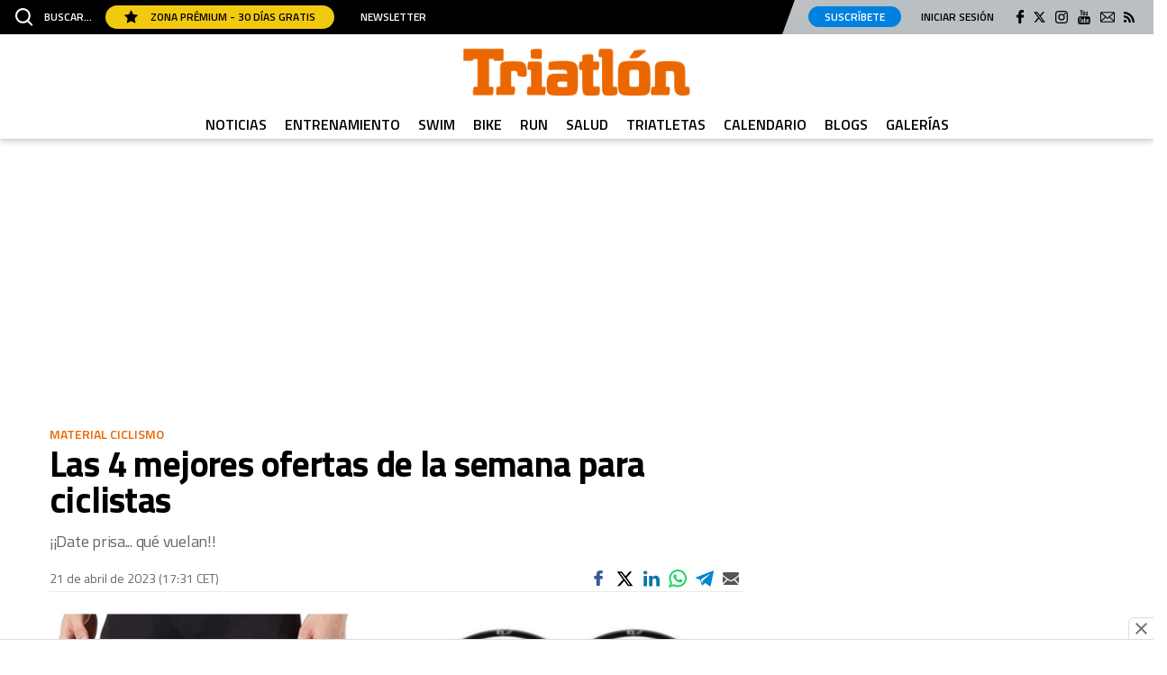

--- FILE ---
content_type: text/javascript; charset=utf-8
request_url: https://pubtags.addoor.net/contag/js/addoor-widget-2638
body_size: 7500
content:
var scriptCode='';var AddoorWidget_2638=AddoorWidget_2638||(function(w,d,parent_id,undefined){var tw=w;var td=tw.document;var parent=d.getElementById(parent_id);var o_parent=parent;var dest;var tag_id=2638;var t0=0;var t1=0;var t2=0;var mobile_template=false;var tmpl='';var theme='';try{t0=Math.floor(tw.performance.now());t1=tw.performance.timing.domContentLoadedEventEnd-tw.performance.timing.navigationStart;}catch(e){}
try{var match_media='(max-width:599px)';if(!w.top.matchMedia(match_media).matches){parent=undefined;AddoorCTag.log('Media query does not match');}}catch(e){parent=undefined;AddoorCTag.log('Error resolving media query');}
(function defineMustache(global,factory){if(typeof exports==='object'&&exports&&typeof exports.nodeName!=='string'){factory(exports);}else if(typeof define==='function'&&define.amd){define(['exports'],factory);}else{global.Mustache={};factory(global.Mustache);}}(this,function mustacheFactory(mustache){var objectToString=Object.prototype.toString;var isArray=Array.isArray||function isArrayPolyfill(object){return objectToString.call(object)==='[object Array]';};function isFunction(object){return typeof object==='function';}
function typeStr(obj){return isArray(obj)?'array':typeof obj;}
function escapeRegExp(string){return string.replace(/[\-\[\]{}()*+?.,\\\^$|#\s]/g,'\\$&');}
function hasProperty(obj,propName){return obj!=null&&typeof obj==='object'&&(propName in obj);}
var regExpTest=RegExp.prototype.test;function testRegExp(re,string){return regExpTest.call(re,string);}
var nonSpaceRe=/\S/;function isWhitespace(string){return!testRegExp(nonSpaceRe,string);}
var entityMap={'&':'&amp;','<':'&lt;','>':'&gt;','"':'&quot;',"'":'&#39;','/':'&#x2F;','`':'&#x60;','=':'&#x3D;'};function escapeHtml(string){return String(string).replace(/[&<>"'`=\/]/g,function fromEntityMap(s){return entityMap[s];});}
var whiteRe=/\s*/;var spaceRe=/\s+/;var equalsRe=/\s*=/;var curlyRe=/\s*\}/;var tagRe=/#|\^|\/|>|\{|&|=|!/;function parseTemplate(template,tags){if(!template)
return[];var sections=[];var tokens=[];var spaces=[];var hasTag=false;var nonSpace=false;function stripSpace(){if(hasTag&&!nonSpace){while(spaces.length)
delete tokens[spaces.pop()];}else{spaces=[];}
hasTag=false;nonSpace=false;}
var openingTagRe,closingTagRe,closingCurlyRe;function compileTags(tagsToCompile){if(typeof tagsToCompile==='string')
tagsToCompile=tagsToCompile.split(spaceRe,2);if(!isArray(tagsToCompile)||tagsToCompile.length!==2)
throw new Error('Invalid tags: '+tagsToCompile);openingTagRe=new RegExp(escapeRegExp(tagsToCompile[0])+'\\s*');closingTagRe=new RegExp('\\s*'+escapeRegExp(tagsToCompile[1]));closingCurlyRe=new RegExp('\\s*'+escapeRegExp('}'+tagsToCompile[1]));}
compileTags(tags||mustache.tags);var scanner=new Scanner(template);var start,type,value,chr,token,openSection;while(!scanner.eos()){start=scanner.pos;value=scanner.scanUntil(openingTagRe);if(value){for(var i=0,valueLength=value.length;i<valueLength;++i){chr=value.charAt(i);if(isWhitespace(chr)){spaces.push(tokens.length);}else{nonSpace=true;}
tokens.push(['text',chr,start,start+1]);start+=1;if(chr==='\n')
stripSpace();}}
if(!scanner.scan(openingTagRe))
break;hasTag=true;type=scanner.scan(tagRe)||'name';scanner.scan(whiteRe);if(type==='='){value=scanner.scanUntil(equalsRe);scanner.scan(equalsRe);scanner.scanUntil(closingTagRe);}else if(type==='{'){value=scanner.scanUntil(closingCurlyRe);scanner.scan(curlyRe);scanner.scanUntil(closingTagRe);type='&';}else{value=scanner.scanUntil(closingTagRe);}
if(!scanner.scan(closingTagRe))
throw new Error('Unclosed tag at '+scanner.pos);token=[type,value,start,scanner.pos];tokens.push(token);if(type==='#'||type==='^'){sections.push(token);}else if(type==='/'){openSection=sections.pop();if(!openSection)
throw new Error('Unopened section "'+value+'" at '+start);if(openSection[1]!==value)
throw new Error('Unclosed section "'+openSection[1]+'" at '+start);}else if(type==='name'||type==='{'||type==='&'){nonSpace=true;}else if(type==='='){compileTags(value);}}
openSection=sections.pop();if(openSection)
throw new Error('Unclosed section "'+openSection[1]+'" at '+scanner.pos);return nestTokens(squashTokens(tokens));}
function squashTokens(tokens){var squashedTokens=[];var token,lastToken;for(var i=0,numTokens=tokens.length;i<numTokens;++i){token=tokens[i];if(token){if(token[0]==='text'&&lastToken&&lastToken[0]==='text'){lastToken[1]+=token[1];lastToken[3]=token[3];}else{squashedTokens.push(token);lastToken=token;}}}
return squashedTokens;}
function nestTokens(tokens){var nestedTokens=[];var collector=nestedTokens;var sections=[];var token,section;for(var i=0,numTokens=tokens.length;i<numTokens;++i){token=tokens[i];switch(token[0]){case'#':case'^':collector.push(token);sections.push(token);collector=token[4]=[];break;case'/':section=sections.pop();section[5]=token[2];collector=sections.length>0?sections[sections.length-1][4]:nestedTokens;break;default:collector.push(token);}}
return nestedTokens;}
function Scanner(string){this.string=string;this.tail=string;this.pos=0;}
Scanner.prototype.eos=function eos(){return this.tail==='';};Scanner.prototype.scan=function scan(re){var match=this.tail.match(re);if(!match||match.index!==0)
return'';var string=match[0];this.tail=this.tail.substring(string.length);this.pos+=string.length;return string;};Scanner.prototype.scanUntil=function scanUntil(re){var index=this.tail.search(re),match;switch(index){case-1:match=this.tail;this.tail='';break;case 0:match='';break;default:match=this.tail.substring(0,index);this.tail=this.tail.substring(index);}
this.pos+=match.length;return match;};function Context(view,parentContext){this.view=view;this.cache={'.':this.view};this.parent=parentContext;}
Context.prototype.push=function push(view){return new Context(view,this);};Context.prototype.lookup=function lookup(name){var cache=this.cache;var value;if(cache.hasOwnProperty(name)){value=cache[name];}else{var context=this,names,index,lookupHit=false;while(context){if(name.indexOf('.')>0){value=context.view;names=name.split('.');index=0;while(value!=null&&index<names.length){if(index===names.length-1)
lookupHit=hasProperty(value,names[index]);value=value[names[index++]];}}else{value=context.view[name];lookupHit=hasProperty(context.view,name);}
if(lookupHit)
break;context=context.parent;}
cache[name]=value;}
if(isFunction(value))
value=value.call(this.view);return value;};function Writer(){this.cache={};}
Writer.prototype.clearCache=function clearCache(){this.cache={};};Writer.prototype.parse=function parse(template,tags){var cache=this.cache;var tokens=cache[template];if(tokens==null)
tokens=cache[template]=parseTemplate(template,tags);return tokens;};Writer.prototype.render=function render(template,view,partials){var tokens=this.parse(template);var context=(view instanceof Context)?view:new Context(view);return this.renderTokens(tokens,context,partials,template);};Writer.prototype.renderTokens=function renderTokens(tokens,context,partials,originalTemplate){var buffer='';var token,symbol,value;for(var i=0,numTokens=tokens.length;i<numTokens;++i){value=undefined;token=tokens[i];symbol=token[0];if(symbol==='#')value=this.renderSection(token,context,partials,originalTemplate);else if(symbol==='^')value=this.renderInverted(token,context,partials,originalTemplate);else if(symbol==='>')value=this.renderPartial(token,context,partials,originalTemplate);else if(symbol==='&')value=this.unescapedValue(token,context);else if(symbol==='name')value=this.escapedValue(token,context);else if(symbol==='text')value=this.rawValue(token);if(value!==undefined)
buffer+=value;}
return buffer;};Writer.prototype.renderSection=function renderSection(token,context,partials,originalTemplate){var self=this;var buffer='';var value=context.lookup(token[1]);function subRender(template){return self.render(template,context,partials);}
if(!value)return;if(isArray(value)){for(var j=0,valueLength=value.length;j<valueLength;++j){buffer+=this.renderTokens(token[4],context.push(value[j]),partials,originalTemplate);}}else if(typeof value==='object'||typeof value==='string'||typeof value==='number'){buffer+=this.renderTokens(token[4],context.push(value),partials,originalTemplate);}else if(isFunction(value)){if(typeof originalTemplate!=='string')
throw new Error('Cannot use higher-order sections without the original template');value=value.call(context.view,originalTemplate.slice(token[3],token[5]),subRender);if(value!=null)
buffer+=value;}else{buffer+=this.renderTokens(token[4],context,partials,originalTemplate);}
return buffer;};Writer.prototype.renderInverted=function renderInverted(token,context,partials,originalTemplate){var value=context.lookup(token[1]);if(!value||(isArray(value)&&value.length===0))
return this.renderTokens(token[4],context,partials,originalTemplate);};Writer.prototype.renderPartial=function renderPartial(token,context,partials){if(!partials)return;var value=isFunction(partials)?partials(token[1]):partials[token[1]];if(value!=null)
return this.renderTokens(this.parse(value),context,partials,value);};Writer.prototype.unescapedValue=function unescapedValue(token,context){var value=context.lookup(token[1]);if(value!=null)
return value;};Writer.prototype.escapedValue=function escapedValue(token,context){var value=context.lookup(token[1]);if(value!=null)
return mustache.escape(value);};Writer.prototype.rawValue=function rawValue(token){return token[1];};mustache.name='mustache.js';mustache.version='2.3.0';mustache.tags=['{{','}}'];var defaultWriter=new Writer();mustache.clearCache=function clearCache(){return defaultWriter.clearCache();};mustache.parse=function parse(template,tags){return defaultWriter.parse(template,tags);};mustache.render=function render(template,view,partials){if(typeof template!=='string'){throw new TypeError('Invalid template! Template should be a "string" '+'but "'+typeStr(template)+'" was given as the first '+'argument for mustache#render(template, view, partials)');}
return defaultWriter.render(template,view,partials);};mustache.to_html=function to_html(template,view,partials,send){var result=mustache.render(template,view,partials);if(isFunction(send)){send(result);}else{return result;}};mustache.escape=escapeHtml;mustache.Scanner=Scanner;mustache.Context=Context;mustache.Writer=Writer;return mustache;}));var ref=d.referrer;var iframed=false;try{iframed=w.location!==w.parent.location;}catch(e){iframed=true;}
var title=d.title;var loc=w.location.href;var isAmp=isAmp||0;try{loc=window.top.location.href;}catch(e){try{if(addoor_webUrl){loc=addoor_webUrl;isAmp=1;}else{throw false;}}catch(e){if(iframed){loc=ref;}}}
var domain;try{var a=d.createElement('a');a.href=loc;domain=a.hostname;}catch(e){domain=''}
var pvid;if(AddoorCTag.pvid)
pvid=AddoorCTag.pvid;else
pvid=0;var adb=0;var canonical_el=d.querySelector("link[rel='canonical']");var cu;if(canonical_el)
cu=canonical_el.href;else
cu='';var getBounds=function(el){return el.getBoundingClientRect();};var scrollHandler=function(f,offset){if(typeof offset==="undefined"){offset=0;}
var rect=parent.getBoundingClientRect();if(rect.top>=0&&rect.bottom-offset<=(tw.innerHeight||td.documentElement.clientHeight)){f();}
return true;};var addVisibilityCallback=function(f,offset){scrollHandler(f,offset);if(d.addEventListener){d.addEventListener("touchmove",function(){scrollHandler(f,offset);},false);d.addEventListener("scroll",function(){scrollHandler(f,offset);},false);}else if(w.attachEvent){w.attachEvent("onscroll",function(){scrollHandler(f,offset);});}else{return false;}
return true;};var hideOverflowed=function(el){var outer=getBounds(el);var children=el.getElementsByTagName('*');for(var i=0;i<children.length;i++){if(children[i].className&&children[i].className.indexOf('addoor_tw_slot')>-1){var inner=getBounds(children[i]);if(inner.right>outer.right||inner.bottom>outer.bottom)
children[i].style.display='none';}}};var loadImages=function(selector){var images=document.querySelectorAll(selector);for(i=0;i<images.length;i++){var img=images[i];var src=img.dataset.src||img.src;
 
var isGif=src.endsWith('.gif'); var path;if(isGif){path='/pg.gif';}else{path='/ith.jpg';} 
if((!src||img.src)&&!isGif){continue;}
var h=parseInt(img.dataset.height)||parseInt(getComputedStyle(img).height);var w=parseInt(img.dataset.width)||parseInt(getComputedStyle(img).width);var ar=w/h; if(ar&&ar!==Infinity){var u='https://pubtags.addoor.net'+path+'?ar='+ar+'&h='+h+'&url='+src;img.src=u;}
 
else if(isGif){var u=src.replace('/ith.jpg',path);img.src=u;}}};var item_id=undefined;var mode=undefined;var itemSources=0;var currentSources=0;var currentAds=[];var currentItems=[];var allAds=[];var allRecs=[];var slotConfig=[true,true,true,true,true];var finalItems=[];var tmpl={};var theme={};var meta={};var renderItems=function(items){var i;currentSources++;for(i=0;i<items.length;i++){if(items[i].ad){currentAds.push(items[i]);}else{currentItems.push(items[i]);}}
if(currentSources<itemSources){return false;}else{allAds=currentAds.slice();allRecs=currentItems.slice();if(slotConfig.length<1){finalItems=allAds.concat(allRecs);}else{for(var slot=0;slot<slotConfig.length;slot++){var item;if(slotConfig[slot]){var ad=currentAds.shift();if(ad)
finalItems.push(ad);else{item=currentItems.shift();if(item)
finalItems.push(item);}}else{item=currentItems.shift();if(item)
finalItems.push(item);}}}}
mobile_template=false;meta={};Mustache.escape=function(value){return value;};for(i=0;i<allAds.length;i++){allAds[i].idx=i;}
for(i=0;i<allRecs.length;i++){allRecs[i].idx=i;}
for(i=0;i<finalItems.length;i++){finalItems[i].idx=i;finalItems[i].first=(i==0);finalItems[i].multipleOf2=(i%2==0)&&i>0;finalItems[i].multipleOf3=(i%3==0)&&i>0;finalItems[i].multipleOf4=(i%4==0)&&i>0;finalItems[i].multipleOf5=(i%5==0)&&i>0;if(finalItems[i].domain===domain)
finalItems[i].sameDomain=true;}
var render_template=function(){if(parent.rendered)return false;if(allAds.length+allRecs.length+finalItems.length<1){return false;}
if(mobile_template){tmpl=JSON.parse('');theme={};}else{tmpl=JSON.parse('\u0022\u003Clink href\u003D\u0027https://fonts.googleapis.com/css?family\u003DRoboto:400,100,100italic,300,300italic,400italic,500,500italic,700,700italic,900,900italic\u0026subset\u003Dlatin,latin\u002Dext\u0027 rel\u003D\u0027stylesheet\u0027 type\u003D\u0027text/css\u0027 /\u003E\u005Cr\u005Cn\u003Clink href\u003D\u0027https://fonts.googleapis.com/css?family\u003DRoboto+Condensed:300,400\u0026subset\u003Dlatin,latin\u002Dext\u0027 rel\u003D\u0027stylesheet\u0027 type\u003D\u0027text/css\u0027 /\u003E\u005Cr\u005Cn\u005Cr\u005Cn\u003Cstyle type\u003D\u005C\u0022text/css\u005C\u0022\u003E\u005Cr\u005Cn  \u005Cr\u005Cn\u005Cr\u005Cn#addoor\u002Dwidget\u002D{{tag_id}} {\u005Cr\u005Cn\u005Ctmargin:0 auto\u003B\u005Cr\u005Cn    overflow: hidden ! important\u003B\u005Cr\u005Cn    font\u002Dsize: inherit\u003B\u005Cr\u005Cn    background\u002Dcolor: {{ theme.background }}\u003B\u005Cr\u005Cn    color: {{ theme.text_color }}\u003B\u005Cr\u005Cn    {{#theme.text_font_style}}\u005Cr\u005Cn    font: {{theme.text_font_style}}\u003B\u005Cr\u005Cn    {{/theme.text_font_style}}\u005Cr\u005Cn    width: 100%\u003B\u005Cr\u005Cn\u005Cr\u005Cn    border\u002Dleft: 0px\u003B\u005Cr\u005Cn    border\u002Dright: 0px\u003B\u005Cr\u005Cn    position:relative\u003B\u005Cr\u005Cn  margin\u002Dtop: 1em\u003B\u005Cr\u005Cn  margin\u002Dbottom:1em\u003B\u005Cr\u005Cn}\u005Cr\u005Cn\u005Cr\u005Cn\u005Cr\u005Cn\u005Cr\u005Cn#addoor\u002Dwidget\u002D{{tag_id}} .addoor_tw_layout {  \u005Cr\u005Cn    width: 100%\u003B\u005Cr\u005Cn    padding\u002Dtop: 1em\u003B\u005Cr\u005Cn    background\u002Dcolor: {{ theme.background }}\u003B\u005Cr\u005Cn}\u005Cr\u005Cn\u005Cr\u005Cn#addoor\u002Dwidget\u002D{{tag_id}} .addoor_tw_layout div {\u005Cr\u005Cn    vertical\u002Dalign: top\u003B\u005Cr\u005Cn    background\u002Dcolor: {{ theme.background }}\u003B\u005Cr\u005Cn    border: 0px\u003B\u005Cr\u005Cn}\u005Cr\u005Cn\u005Cr\u005Cn#addoor\u002Dwidget\u002D{{tag_id}} .addoor_tw_slot {\u005Cr\u005Cn\u005Ctvertical\u002Dalign: top\u003B \u005Cr\u005Cn  width: 100%\u003B\u005Cr\u005Cn  /*padding\u002Dtop: 2em\u003B*/\u005Cr\u005Cn  min\u002Dheight: 100px\u003B\u005Cr\u005Cn}\u005Cr\u005Cn\u005Cr\u005Cn#addoor\u002Dwidget\u002D{{tag_id}} .addoor_tw_slot\u003Ea {\u005Cr\u005Cn    text\u002Ddecoration: none\u003B\u005Cr\u005Cn    \u005Cr\u005Cn}\u005Cr\u005Cn\u005Cr\u005Cn#addoor\u002Dwidget\u002D{{tag_id}} .addoor_tw_layout_img {\u005Cr\u005Cn    padding:0\u003B\u005Cr\u005Cn    text\u002Dalign: center\u003B\u005Cr\u005Cn    float:left\u003B\u005Cr\u005Cn    width: 38%\u003B\u005Cr\u005Cn    max\u002Dwidth: {{theme.image_max_w}}px\u003B\u005Cr\u005Cn    margin\u002Dright: 1.5em\u003B\u005Cr\u005Cn    margin\u002Dleft: 0.5em\u003B\u005Cr\u005Cn}\u005Cr\u005Cn\u005Cr\u005Cn#addoor\u002Dwidget\u002D{{tag_id}} .addoor_tw_img {\u005Cr\u005Cn  margin: 0 auto\u003B\u005Cr\u005Cn  width: 100%\u003B\u005Cr\u005Cn  max\u002Dwidth: {{theme.image_max_w}}px\u003B\u005Cr\u005Cn  height: auto\u003B\u005Cr\u005Cn   \u002Dwebkit\u002Dfilter: saturate(120%) contrast(120%)\u003B\u005Cr\u005Cn  border: 0px\u003B\u005Cr\u005Cn}\u005Cr\u005Cn\u005Cr\u005Cn#addoor\u002Dwidget\u002D{{tag_id}} img {\u005Cr\u005Cn  opacity: 1.0 ! important\u003B\u005Cr\u005Cn}\u005Cr\u005Cn  \u005Cr\u005Cn#addoor\u002Dwidget\u002D{{tag_id}} span {\u005Cr\u005Cn\u005Ctdisplay: block\u003B\u005Cr\u005Cn    padding:0px\u003B\u005Cr\u005Cn    padding\u002Dright:0.4em\u003B\u005Cr\u005Cn    margin:0px\u003B\u005Cr\u005Cn    text\u002Dalign:left\u003B\u005Cr\u005Cn    line\u002Dheight:normal\u003B\u005Cr\u005Cn    background\u002Dcolor:transparent\u003B\u005Cr\u005Cn    text\u002Ddecoration:none\u003B\u005Cr\u005Cn    color:#000\u003B\u005Cr\u005Cn}\u005Cr\u005Cn\u005Cr\u005Cn#addoor\u002Dwidget\u002D{{tag_id}} .addoor_tw_link {\u005Cr\u005Cn    font\u002Dweight:normal\u003B\u005Cr\u005Cn    white\u002Dspace:nowrap\u003B\u005Cr\u005Cn    text\u002Ddecoration:underline \u003B\u005Cr\u005Cn    font\u002Dsize:smaller\u003B\u005Cr\u005Cn    color: #0026FF\u003B\u005Cr\u005Cn}\u005Cr\u005Cn\u005Cr\u005Cn#addoor\u002Dwidget\u002D{{tag_id}} .addoor_tw_title {\u005Cr\u005Cn  \u005Ctcolor: {{theme.title_color}}\u003B\u005Cr\u005Cn    {{#theme.title_font_style}}\u005Cr\u005Cn    font: {{theme.title_font_style}}\u003B\u005Cr\u005Cn    {{/theme.title_font_style}}\u005Cr\u005Cn    text\u002Dtransform:uppercase\u003B\u005Cr\u005Cn}\u005Cr\u005Cn\u005Cr\u005Cn#addoor\u002Dwidget\u002D{{tag_id}} .addoor_tw_description {\u005Cr\u005Cn      {{#theme.title_font_style}}\u005Cr\u005Cn    font: {{theme.text_font_style}}\u003B\u005Cr\u005Cn    {{/theme.title_font_style}}\u005Cr\u005Cn}\u005Cr\u005Cn\u005Cr\u005Cn#addoor\u002Dwidget\u002D{{tag_id}} .addoor_tw_url {\u005Cr\u005Cn  \u005Ctcolor: #aaaabb\u003B\u005Cr\u005Cn    font\u002Dweight: 700\u003B\u005Cr\u005Cn  \u005Cr\u005Cn    {{#theme.title_font_style}}\u005Cr\u005Cn    font: {{theme.text_font_style}}\u003B\u005Cr\u005Cn    {{/theme.title_font_style}}\u005Cr\u005Cn    font\u002Dsize: smaller\u003B\u005Cr\u005Cn    float: right\u003B\u005Cr\u005Cn}\u005Cr\u005Cn  \u005Cr\u005Cn#addoor\u002Dwidget\u002D{{tag_id}} .addoor_tw_slot\u003Ea\u003Espan.horizontal\u003Eimg {\u005Cr\u005Cn\u005Ctfloat: left\u003B\u005Cr\u005Cn    display: block\u003B\u005Cr\u005Cn    /*border: solid 1px Transparent\u003B*/\u005Cr\u005Cn}\u005Cr\u005Cn\u005Cr\u005Cn  \u005Cr\u005Cn@media (max\u002Dwidth: 599px) {\u005Cr\u005Cn}\u005Cr\u005Cn  \u005Cr\u005Cn\u003C/style\u003E\u005Cr\u005Cn\u005Cr\u005Cn\u003Cstyle\u003E\u005Cr\u005Cn\u005Cr\u005Cn  \u005Cr\u005Cn.related\u002Dcontents {\u005Cr\u005Cn  /*  margin: 1.3em 0\u003B*/\u005Cr\u005Cn      border\u002Dtop:1px solid #004a7f\u003B\u005Cr\u005Cn      border\u002Dbottom: 2px solid #fff\u003B\u005Cr\u005Cn      background\u002Dcolor:#ffffff\u003B\u005Cr\u005Cn    padding\u002Dtop: 0\u003B\u005Cr\u005Cn}\u005Cr\u005Cn  \u005Cr\u005Cn  \u005Cr\u005Cn\u003C/style\u003E\u005Cr\u005Cn\u005Cr\u005Cn\u003Cdiv style\u003D\u005C\u0022text\u002Dalign:center\u003Bfont\u002Dweight:600\u003Bfont\u002Dsize:10px\u003Bcolor:#333\u003Bpadding\u002Dtop:0.5em\u003Bpadding\u002Dbottom:0.5em\u003Bbackground:#FFFFFF\u003B\u005C\u0022\u003E\u003Cdiv\u003E\u002D \u002D \u002D Contin\u005Cu00faa leyendo despu\u005Cu00e9s de la publicidad \u002D \u002D \u002D\u003C/div\u003E\u003C/div\u003E\u003Cdiv class\u003D\u005C\u0022related\u002Dcontents\u005C\u0022\u003E\u005Cr\u005Cn\u003C/div\u003E\u005Cr\u005Cn\u005Cr\u005Cn\u003Cdiv class\u003D\u005C\u0022addoor_tw_layout\u005C\u0022 \u003E\u005Cr\u005Cn            {{#items}}\u005Cr\u005Cn          \u005Cr\u005Cn\u005Ct\u005Ct        \u003Cdiv class\u003D\u005C\u0022addoor_tw_slot\u005C\u0022\u003E{{tracking_html}}\u005Cr\u005Cn                    {{#ad}}\u005Cr\u005Cn                    \u003Ca href\u003D\u005C\u0022{{ct}}\u005C\u0022 target\u003D\u005C\u0022_blank\u005C\u0022 rel\u003D\u005C\u0022nofollow\u005C\u0022\u003E\u005Cr\u005Cn                        \u003Cdiv class\u003D\u005C\u0022addoor_tw_layout_img\u005C\u0022\u003E\u005Cr\u005Cn                            \u003Cimg src\u003D\u005C\u0022{{theme.image_proc}}{{imageUrl}}\u005C\u0022 class\u003D\u005C\u0022addoor_tw_img\u005C\u0022 /\u003E\u005Cr\u005Cn                        \u003C/div\u003E\u005Cr\u005Cn\u005Cr\u005Cn                            \u003Cspan class\u003D\u005C\u0022addoor_tw_title\u005C\u0022\u003E{{title}}\u003C/span\u003E\u005Cr\u005Cn                            \u003Cspan class\u003D\u005C\u0022addoor_tw_description\u005C\u0022\u003E{{text1}}\u003C/span\u003E\u005Cr\u005Cn                            \u005Cr\u005Cn                     \u005Cr\u005Cn                        \u003Cdiv\u003E\u005Cr\u005Cn                      \u003C/div\u003E\u005Cr\u005Cn\u005Ct\u005Ct\u005Ct        \u003C/a\u003E\u005Cr\u005Cn                    {{/ad}}\u005Cr\u005Cn\u005Ct\u005Ct        \u003C/div\u003E\u005Cr\u005Cn          \u005Cr\u005Cn            {{/items}}\u005Cr\u005Cn\u003C/div\u003E\u0022');theme={"image_max_w":120,"image_proc":"//pubtags.addoor.net/ith.jpg?ar=1.50&h=80&url=","title_color":"#666","name":"ArticleTeaser-Motorpress-Continualeyendo","title_font_style":"11px \"Titillium Web\",Helvetica,sans-serif","background":"#F0F0F0","link_color":"#0026FF","show_image":true,"show_description":true,"clip_slots":true,"text_color":"#000","link_font_style":"","image_max_h":80,"show_logo":false,"show_title":true,"image_max_size":120,"aspect_ratio":1.5,"show_favicon":true,"id":838,"text_font_style":"700 14px \"Titillium Web\",Helvetica,sans-serif","description":""};}
var rendered_html=Mustache.to_html(tmpl,{items:finalItems,ads:allAds,recs:allRecs,theme:theme,meta:meta,tag_id:'2638',clicktracker:'if(window.top.location!=window.self.location) {try {top.window.location.href = this.href;return false;} catch (e) {return true;}};return true;',stripSplit:function(){return function(text,render){nt=render(text).split('\u2014')[0];return nt;}}});try{let scriptStart=rendered_html.indexOf('<script>')+'<script>'.length;let scriptEnd=rendered_html.indexOf('</script>');scriptCode=rendered_html.slice(scriptStart,scriptEnd).trim();}catch(error){scriptCode=''
AddoorCTag.log("No se ha podido sacar el contenido <script> del template: "+error);}
parent.innerHTML=rendered_html;try{t2=Math.floor(tw.performance.now()-t0);}catch(e){}
parent.rendered=true;loadImages('#'+parent_id+' .addoor_slot_img');};render_template();AddoorCTag.log("Overflow fix enabled")
hideOverflowed(parent);addVisibilityCallback(function(){if(parent.tracked)return false;parent.tracked=true;});return true;};var clean_url=function(url){try{return url.split("?")[0].split("#")[0];}catch(e){return'';}};addoor_recs_2638=function(p_item_id,p_mode,items){item_id=p_item_id;mode=p_mode;renderItems(items);};var n_ads=0;var n_recs=0;if(mobile_template){n_ads=5;}else{n_ads=5;}
if(mobile_template){n_recs=6;}else{n_recs=1;}
if(n_ads){itemSources++;AddoorCTag.log("Ads enabled");}
if(n_recs){itemSources++;AddoorCTag.log("Recs enabled");}
addoor_renderads_2638=function(response){var tracking_html='';AddoorCTag.log('addoor_renderads_2638');var items=response.items;var ads=[];for(var i=0;i<items.length;i++){var item=items[i];if(item.tracking_html){if(item.tracking_html.substr(0,4)=='http'||item.tracking_html.substr(0,2)=='//'){item_tracking_html='<img width="1" height="1" style="min-width:1px! important; min-height:1px ! important;width:1px ! important;height:1px ! important" src="'+item.tracking_html+'" />';}else{item_tracking_html=item.tracking_html;}}else{item_tracking_html='';}
item_tracking_html='';var ad={ad:true,ct:item.clickurl,clickurl:item.clickurl,imageUrl:item.image_url,image_url:item.image_url,tracking_html:item_tracking_html,title:item.title,text1:item.desc,desc:item.desc,url:item.display_url,syn_id:item.syndication_id,item_id:item.item_id,channel_id:item.channel_id};if(i==0)
ad.first=true;if(i==items.length-1)
ad.last=true;if(item.tracking_html){if(item.tracking_html.substr(0,4)=='http'||item.tracking_html.substr(0,2)=='//'){tracking_html=tracking_html+'<img width="1" height="1" src="'+item.tracking_html+'" />';}else{tracking_html=tracking_html+item.tracking_html;}}
ads.push(ad);}
renderItems(ads);if(tracking_html){var ifr=td.createElement('iframe');ifr.srcdoc='<html><head><title>Ad</title></head><body style="margin:0;padding:0">'+tracking_html+"</body></html>";ifr.id="tframe_2638";ifr.style.width=ifr.style.height='0px';ifr.style.minHeight='0px';ifr.style.border='0 none';ifr.style.margin='0';ifr.marginWidth=ifr.marginHeight=ifr.frameBorder;ifr.scrolling="no";parent.appendChild(ifr);}
try{ eval(scriptCode);}catch(error){AddoorCTag.log("No se ha podido hacer eval: "+error);}};function getDeviceWidth(){var deviceWidth=window.orientation==0?window.screen.height:window.screen.width;if(navigator.userAgent.indexOf('Android')>=0&&window.devicePixelRatio){deviceWidth=deviceWidth/window.devicePixelRatio;}
return deviceWidth;}
var ajsq='cb=addoor_renderads_2638';var iframed=(w.location!==w.parent.location?1:0)
var extra_params='';try{var parts=loc.split('#');var queryString=parts[parts.length-1];var queries=queryString.split("&");for(i=0;i<queries.length;i++){var q=queries[i];console.log(q);if(q.substring(0,6)=='addoor'){extra_params+='&'+q.substring(7);}}}catch(err){}
if(parent&&!parent.ads_request&&n_ads){ajsq=ajsq+'&channel_id=2639&language=es'+'&max_items=5&url='+encodeURIComponent(loc)+'&ref='+encodeURIComponent(ref)+'&ifr='+iframed+'&wid='+getDeviceWidth();ajsq=ajsq+'&platform='+window.navigator.platform;ajsq=ajsq+'&tag_id='+tag_id;ajsq=ajsq+'&pvid='+pvid;ajsq=ajsq+'&t0='+t0+'&t1='+t1;ajsq=ajsq+extra_params;var ajs=d.createElement("script");ajs.async=true;ajs.type="text/javascript";ajs.src="//s.addoor.net/syn/?"+ajsq;ajs.onerror=function(){adb=1;renderItems([]);};var node=d.getElementsByTagName("script")[0];node.parentNode.insertBefore(ajs,node);parent.ads_request=true;}else{AddoorCTag.log("Ads already requested.");}
var get_param=function(name){name=name.replace(/[\[]/,'\\[').replace(/[\]]/,'\\]');var regex=new RegExp('[\\?&]'+name+'=([^&#]*)');var results=regex.exec(location.search);return results===null?'':decodeURIComponent(results[1].replace(/\+/g,' '));};addoor_renderrecs_2638=function(response){AddoorCTag.log('addoor_renderrecs_2638');var tracking_html='';var items=response.items;var ads=[];for(var i=0;i<items.length;i++){var item=items[i];if(item.tracking_html){if(item.tracking_html.substr(0,4)=='http'||item.tracking_html.substr(0,2)=='//'){item_tracking_html='<img width="1" height="1" style="min-width:1px! important; min-height:1px ! important;width:1px ! important;height:1px ! important" src="'+item.tracking_html+'" />';}else{item_tracking_html=item.tracking_html;}}else{item_tracking_html='';}
item_tracking_html='';var ad={ad:false,ct:item.clickurl,clickurl:item.clickurl,url:item.clickurl,image_path:item.image_url,image_url:item.image_url,title:item.title,og_title:item.title,extract:item.desc,text1:item.desc,desc:item.desc,imageUrl:item.image_url,tracking_html:item_tracking_html,syn_id:item.syndication_id,item_id:item.item_id,channel_id:item.channel_id};if(i==0)
ad.first=true;if(i==items.length-1)
ad.last=true;if(item.tracking_html){if(item.tracking_html.substr(0,4)=='http'||item.tracking_html.substr(0,2)=='//'){tracking_html=tracking_html+'<img width="1" height="1" src="'+item.tracking_html+'" />';}else{tracking_html=tracking_html+item.tracking_html;}}
ads.push(ad);}
renderItems(ads);if(tracking_html){var ifr=td.createElement('iframe');ifr.srcdoc='<html><head><title>Ad</title></head><body style="margin:0;padding:0">'+tracking_html+"</body></html>";ifr.setAttribute('sandbox','allow-scripts');ifr.id="tcframe_2638";ifr.style.width=ifr.style.height='0px';ifr.style.border='0 none';ifr.style.margin='0';ifr.display='none';ifr.visibility='hidden';ifr.marginWidth=ifr.marginHeight=ifr.frameBorder;ifr.scrolling="no";parent.appendChild(ifr);}};var ajsq='cb=addoor_renderrecs_2638';if(parent&&!parent.recs_request&&n_recs){ajsq=ajsq+'&channel_id=1016&language=es'+'&max_items='+n_recs+'&url='+encodeURIComponent(loc)+'&ref='+encodeURIComponent(ref)+'&ifr='+iframed+'&wid='+getDeviceWidth();ajsq=ajsq+'&platform='+window.navigator.platform;ajsq=ajsq+'&tag_id='+tag_id;ajsq=ajsq+'&pvid='+pvid;ajsq=ajsq+'&t0='+t0+'&t1='+t1;ajsq=ajsq+extra_params;var ajs=d.createElement("script");ajs.async=true;ajs.type="text/javascript";ajs.src="//s.addoor.net/syn/?"+ajsq;ajs.onerror=function(){adb=1;renderItems([]);};var node=d.getElementsByTagName("script")[0];node.parentNode.insertBefore(ajs,node);parent.recs_request=true;}else{AddoorCTag.log("Recs already requested.");}
this.renderData=function(){return{tmpl:tmpl,items:finalItems,theme:theme,ads:allAds,recs:allRecs,meta:meta,tag_id:'2638'};}
this.renderDest=dest;this.renderParent=parent;this.renderDocument=td;return this;})(window,document,'addoor-widget-2638');